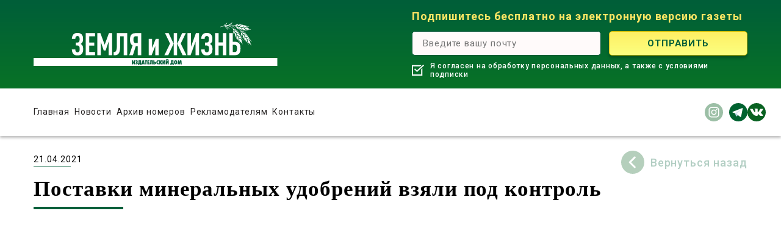

--- FILE ---
content_type: text/html; charset=utf-8
request_url: https://zizh.ru/postavki-mineralnyh-udobrenij-vzyali-pod-kontrol/
body_size: 6173
content:
<!DOCTYPE html>
<html>
<head>
  <meta charset="UTF-8">
  <title>Поставки минеральных удобрений взяли под контроль - Земля и Жизнь | Земля и Жизнь</title>
  <meta content="width=device-width,initial-scale=1" name="viewport">
  <style>
  img:is([sizes="auto" i], [sizes^="auto," i]) { contain-intrinsic-size: 3000px 1500px }
  </style>
  <link rel="canonical" href="/postavki-mineralnyh-udobrenij-vzyali-pod-kontrol/">
  <meta property="og:locale" content="ru_RU">
  <meta property="og:type" content="article">
  <meta property="og:title" content="Поставки минеральных удобрений взяли под контроль - Земля и Жизнь">
  <meta property="og:description" content="Ситуацию на продовольственном рынке и ход проведения весенних полевых работ обсудили на очередном заседании оперативного штаба в Минсельхозе">
  <meta property="og:url" content="https://zizh.ru/postavki-mineralnyh-udobrenij-vzyali-pod-kontrol/">
  <meta property="og:site_name" content="Земля и Жизнь">
  <meta property="article:published_time" content="2021-04-21T18:59:52+00:00">
  <meta property="og:image" content="https://zizh.ru/wp-content/uploads/2021/04/mineralnye-udobreniya.jpg">
  <meta property="og:image:width" content="1024">
  <meta property="og:image:height" content="683">
  <meta property="og:image:type" content="image/jpeg">
  <meta name="twitter:card" content="summary_large_image">
  <meta name="twitter:label1" content="Написано автором">
  <meta name="twitter:data1" content="olga">
  <script type="application/ld+json" class="yoast-schema-graph">
  {"@context":"https://schema.org","@graph":[{"@type":"WebPage","@id":"https://zizh.ru/postavki-mineralnyh-udobrenij-vzyali-pod-kontrol/","url":"https://zizh.ru/postavki-mineralnyh-udobrenij-vzyali-pod-kontrol/","name":"Поставки минеральных удобрений взяли под контроль - Земля и Жизнь","isPartOf":{"@id":"https://zizh.ru/#website"},"primaryImageOfPage":{"@id":"https://zizh.ru/postavki-mineralnyh-udobrenij-vzyali-pod-kontrol/#primaryimage"},"image":{"@id":"https://zizh.ru/postavki-mineralnyh-udobrenij-vzyali-pod-kontrol/#primaryimage"},"thumbnailUrl":"https://zizh.ru/wp-content/uploads/2021/04/mineralnye-udobreniya.jpg","datePublished":"2021-04-21T18:59:52+00:00","dateModified":"2021-04-21T18:59:52+00:00","author":{"@id":"https://zizh.ru/#/schema/person/1c6760714ef48453d7ef7c90e3a00bbc"},"breadcrumb":{"@id":"https://zizh.ru/postavki-mineralnyh-udobrenij-vzyali-pod-kontrol/#breadcrumb"},"inLanguage":"ru-RU","potentialAction":[{"@type":"ReadAction","target":["https://zizh.ru/postavki-mineralnyh-udobrenij-vzyali-pod-kontrol/"]}]},{"@type":"ImageObject","inLanguage":"ru-RU","@id":"https://zizh.ru/postavki-mineralnyh-udobrenij-vzyali-pod-kontrol/#primaryimage","url":"https://zizh.ru/wp-content/uploads/2021/04/mineralnye-udobreniya.jpg","contentUrl":"https://zizh.ru/wp-content/uploads/2021/04/mineralnye-udobreniya.jpg","width":1024,"height":683},{"@type":"BreadcrumbList","@id":"https://zizh.ru/postavki-mineralnyh-udobrenij-vzyali-pod-kontrol/#breadcrumb","itemListElement":[{"@type":"ListItem","position":1,"name":"Главная страница","item":"https://zizh.ru/"},{"@type":"ListItem","position":2,"name":"Наши новости","item":"https://zizh.ru/news/"},{"@type":"ListItem","position":3,"name":"Поставки минеральных удобрений взяли под контроль"}]},{"@type":"WebSite","@id":"https://zizh.ru/#website","url":"https://zizh.ru/","name":"Земля и Жизнь","description":"РОССИЙСКАЯ АГРАРНАЯ ГАЗЕТА","potentialAction":[{"@type":"SearchAction","target":{"@type":"EntryPoint","urlTemplate":"https://zizh.ru/?s={search_term_string}"},"query-input":"required name=search_term_string"}],"inLanguage":"ru-RU"},{"@type":"Person","@id":"https://zizh.ru/#/schema/person/1c6760714ef48453d7ef7c90e3a00bbc","name":"olga","image":{"@type":"ImageObject","inLanguage":"ru-RU","@id":"https://zizh.ru/#/schema/person/image/","url":"https://secure.gravatar.com/avatar/522b39d2502eaa3cafa565b128c34acb?s=96&d=mm&r=g","contentUrl":"https://secure.gravatar.com/avatar/522b39d2502eaa3cafa565b128c34acb?s=96&d=mm&r=g","caption":"olga"},"url":"https://zizh.ru/author/olga/"}]}
  </script>
  <link rel='stylesheet' id='wp-block-library-css' href='/wp-includes/css/dist/block-library/style.min.css?ver=6.7.1' type='text/css' media='all'>
  <style id='classic-theme-styles-inline-css' type='text/css'>
  /*! This file is auto-generated */
  .wp-block-button__link{color:#fff;background-color:#32373c;border-radius:9999px;box-shadow:none;text-decoration:none;padding:calc(.667em + 2px) calc(1.333em + 2px);font-size:1.125em}.wp-block-file__button{background:#32373c;color:#fff;text-decoration:none}
  </style>
  <style id='global-styles-inline-css' type='text/css'>
  :root{--wp--preset--aspect-ratio--square: 1;--wp--preset--aspect-ratio--4-3: 4/3;--wp--preset--aspect-ratio--3-4: 3/4;--wp--preset--aspect-ratio--3-2: 3/2;--wp--preset--aspect-ratio--2-3: 2/3;--wp--preset--aspect-ratio--16-9: 16/9;--wp--preset--aspect-ratio--9-16: 9/16;--wp--preset--color--black: #000000;--wp--preset--color--cyan-bluish-gray: #abb8c3;--wp--preset--color--white: #ffffff;--wp--preset--color--pale-pink: #f78da7;--wp--preset--color--vivid-red: #cf2e2e;--wp--preset--color--luminous-vivid-orange: #ff6900;--wp--preset--color--luminous-vivid-amber: #fcb900;--wp--preset--color--light-green-cyan: #7bdcb5;--wp--preset--color--vivid-green-cyan: #00d084;--wp--preset--color--pale-cyan-blue: #8ed1fc;--wp--preset--color--vivid-cyan-blue: #0693e3;--wp--preset--color--vivid-purple: #9b51e0;--wp--preset--gradient--vivid-cyan-blue-to-vivid-purple: linear-gradient(135deg,rgba(6,147,227,1) 0%,rgb(155,81,224) 100%);--wp--preset--gradient--light-green-cyan-to-vivid-green-cyan: linear-gradient(135deg,rgb(122,220,180) 0%,rgb(0,208,130) 100%);--wp--preset--gradient--luminous-vivid-amber-to-luminous-vivid-orange: linear-gradient(135deg,rgba(252,185,0,1) 0%,rgba(255,105,0,1) 100%);--wp--preset--gradient--luminous-vivid-orange-to-vivid-red: linear-gradient(135deg,rgba(255,105,0,1) 0%,rgb(207,46,46) 100%);--wp--preset--gradient--very-light-gray-to-cyan-bluish-gray: linear-gradient(135deg,rgb(238,238,238) 0%,rgb(169,184,195) 100%);--wp--preset--gradient--cool-to-warm-spectrum: linear-gradient(135deg,rgb(74,234,220) 0%,rgb(151,120,209) 20%,rgb(207,42,186) 40%,rgb(238,44,130) 60%,rgb(251,105,98) 80%,rgb(254,248,76) 100%);--wp--preset--gradient--blush-light-purple: linear-gradient(135deg,rgb(255,206,236) 0%,rgb(152,150,240) 100%);--wp--preset--gradient--blush-bordeaux: linear-gradient(135deg,rgb(254,205,165) 0%,rgb(254,45,45) 50%,rgb(107,0,62) 100%);--wp--preset--gradient--luminous-dusk: linear-gradient(135deg,rgb(255,203,112) 0%,rgb(199,81,192) 50%,rgb(65,88,208) 100%);--wp--preset--gradient--pale-ocean: linear-gradient(135deg,rgb(255,245,203) 0%,rgb(182,227,212) 50%,rgb(51,167,181) 100%);--wp--preset--gradient--electric-grass: linear-gradient(135deg,rgb(202,248,128) 0%,rgb(113,206,126) 100%);--wp--preset--gradient--midnight: linear-gradient(135deg,rgb(2,3,129) 0%,rgb(40,116,252) 100%);--wp--preset--font-size--small: 13px;--wp--preset--font-size--medium: 20px;--wp--preset--font-size--large: 36px;--wp--preset--font-size--x-large: 42px;--wp--preset--spacing--20: 0.44rem;--wp--preset--spacing--30: 0.67rem;--wp--preset--spacing--40: 1rem;--wp--preset--spacing--50: 1.5rem;--wp--preset--spacing--60: 2.25rem;--wp--preset--spacing--70: 3.38rem;--wp--preset--spacing--80: 5.06rem;--wp--preset--shadow--natural: 6px 6px 9px rgba(0, 0, 0, 0.2);--wp--preset--shadow--deep: 12px 12px 50px rgba(0, 0, 0, 0.4);--wp--preset--shadow--sharp: 6px 6px 0px rgba(0, 0, 0, 0.2);--wp--preset--shadow--outlined: 6px 6px 0px -3px rgba(255, 255, 255, 1), 6px 6px rgba(0, 0, 0, 1);--wp--preset--shadow--crisp: 6px 6px 0px rgba(0, 0, 0, 1);}:where(.is-layout-flex){gap: 0.5em;}:where(.is-layout-grid){gap: 0.5em;}body .is-layout-flex{display: flex;}.is-layout-flex{flex-wrap: wrap;align-items: center;}.is-layout-flex > :is(*, div){margin: 0;}body .is-layout-grid{display: grid;}.is-layout-grid > :is(*, div){margin: 0;}:where(.wp-block-columns.is-layout-flex){gap: 2em;}:where(.wp-block-columns.is-layout-grid){gap: 2em;}:where(.wp-block-post-template.is-layout-flex){gap: 1.25em;}:where(.wp-block-post-template.is-layout-grid){gap: 1.25em;}.has-black-color{color: var(--wp--preset--color--black) !important;}.has-cyan-bluish-gray-color{color: var(--wp--preset--color--cyan-bluish-gray) !important;}.has-white-color{color: var(--wp--preset--color--white) !important;}.has-pale-pink-color{color: var(--wp--preset--color--pale-pink) !important;}.has-vivid-red-color{color: var(--wp--preset--color--vivid-red) !important;}.has-luminous-vivid-orange-color{color: var(--wp--preset--color--luminous-vivid-orange) !important;}.has-luminous-vivid-amber-color{color: var(--wp--preset--color--luminous-vivid-amber) !important;}.has-light-green-cyan-color{color: var(--wp--preset--color--light-green-cyan) !important;}.has-vivid-green-cyan-color{color: var(--wp--preset--color--vivid-green-cyan) !important;}.has-pale-cyan-blue-color{color: var(--wp--preset--color--pale-cyan-blue) !important;}.has-vivid-cyan-blue-color{color: var(--wp--preset--color--vivid-cyan-blue) !important;}.has-vivid-purple-color{color: var(--wp--preset--color--vivid-purple) !important;}.has-black-background-color{background-color: var(--wp--preset--color--black) !important;}.has-cyan-bluish-gray-background-color{background-color: var(--wp--preset--color--cyan-bluish-gray) !important;}.has-white-background-color{background-color: var(--wp--preset--color--white) !important;}.has-pale-pink-background-color{background-color: var(--wp--preset--color--pale-pink) !important;}.has-vivid-red-background-color{background-color: var(--wp--preset--color--vivid-red) !important;}.has-luminous-vivid-orange-background-color{background-color: var(--wp--preset--color--luminous-vivid-orange) !important;}.has-luminous-vivid-amber-background-color{background-color: var(--wp--preset--color--luminous-vivid-amber) !important;}.has-light-green-cyan-background-color{background-color: var(--wp--preset--color--light-green-cyan) !important;}.has-vivid-green-cyan-background-color{background-color: var(--wp--preset--color--vivid-green-cyan) !important;}.has-pale-cyan-blue-background-color{background-color: var(--wp--preset--color--pale-cyan-blue) !important;}.has-vivid-cyan-blue-background-color{background-color: var(--wp--preset--color--vivid-cyan-blue) !important;}.has-vivid-purple-background-color{background-color: var(--wp--preset--color--vivid-purple) !important;}.has-black-border-color{border-color: var(--wp--preset--color--black) !important;}.has-cyan-bluish-gray-border-color{border-color: var(--wp--preset--color--cyan-bluish-gray) !important;}.has-white-border-color{border-color: var(--wp--preset--color--white) !important;}.has-pale-pink-border-color{border-color: var(--wp--preset--color--pale-pink) !important;}.has-vivid-red-border-color{border-color: var(--wp--preset--color--vivid-red) !important;}.has-luminous-vivid-orange-border-color{border-color: var(--wp--preset--color--luminous-vivid-orange) !important;}.has-luminous-vivid-amber-border-color{border-color: var(--wp--preset--color--luminous-vivid-amber) !important;}.has-light-green-cyan-border-color{border-color: var(--wp--preset--color--light-green-cyan) !important;}.has-vivid-green-cyan-border-color{border-color: var(--wp--preset--color--vivid-green-cyan) !important;}.has-pale-cyan-blue-border-color{border-color: var(--wp--preset--color--pale-cyan-blue) !important;}.has-vivid-cyan-blue-border-color{border-color: var(--wp--preset--color--vivid-cyan-blue) !important;}.has-vivid-purple-border-color{border-color: var(--wp--preset--color--vivid-purple) !important;}.has-vivid-cyan-blue-to-vivid-purple-gradient-background{background: var(--wp--preset--gradient--vivid-cyan-blue-to-vivid-purple) !important;}.has-light-green-cyan-to-vivid-green-cyan-gradient-background{background: var(--wp--preset--gradient--light-green-cyan-to-vivid-green-cyan) !important;}.has-luminous-vivid-amber-to-luminous-vivid-orange-gradient-background{background: var(--wp--preset--gradient--luminous-vivid-amber-to-luminous-vivid-orange) !important;}.has-luminous-vivid-orange-to-vivid-red-gradient-background{background: var(--wp--preset--gradient--luminous-vivid-orange-to-vivid-red) !important;}.has-very-light-gray-to-cyan-bluish-gray-gradient-background{background: var(--wp--preset--gradient--very-light-gray-to-cyan-bluish-gray) !important;}.has-cool-to-warm-spectrum-gradient-background{background: var(--wp--preset--gradient--cool-to-warm-spectrum) !important;}.has-blush-light-purple-gradient-background{background: var(--wp--preset--gradient--blush-light-purple) !important;}.has-blush-bordeaux-gradient-background{background: var(--wp--preset--gradient--blush-bordeaux) !important;}.has-luminous-dusk-gradient-background{background: var(--wp--preset--gradient--luminous-dusk) !important;}.has-pale-ocean-gradient-background{background: var(--wp--preset--gradient--pale-ocean) !important;}.has-electric-grass-gradient-background{background: var(--wp--preset--gradient--electric-grass) !important;}.has-midnight-gradient-background{background: var(--wp--preset--gradient--midnight) !important;}.has-small-font-size{font-size: var(--wp--preset--font-size--small) !important;}.has-medium-font-size{font-size: var(--wp--preset--font-size--medium) !important;}.has-large-font-size{font-size: var(--wp--preset--font-size--large) !important;}.has-x-large-font-size{font-size: var(--wp--preset--font-size--x-large) !important;}
  :where(.wp-block-post-template.is-layout-flex){gap: 1.25em;}:where(.wp-block-post-template.is-layout-grid){gap: 1.25em;}
  :where(.wp-block-columns.is-layout-flex){gap: 2em;}:where(.wp-block-columns.is-layout-grid){gap: 2em;}
  :root :where(.wp-block-pullquote){font-size: 1.5em;line-height: 1.6;}
  </style>
  <link rel='stylesheet' id='main-styles-css' href='/wp-content/themes/wal/css/style.css?ver=1733335728' type='text/css' media=''>
  <link rel='stylesheet' id='add-styles-css' href='/wp-content/themes/wal/style.css?ver=1733335728' type='text/css' media=''>
  <script type="text/javascript" id="jquery-core-js-extra">
  /* <![CDATA[ */
  var ajax_var = {"url":"https:\/\/zizh.ru\/wp-admin\/admin-ajax.php"};
  /* ]]> */
  </script>
  <script type="text/javascript" src="/wp-includes/js/jquery/jquery.min.js?ver=3.7.1" id="jquery-core-js"></script>
  <script type="text/javascript" src="/wp-includes/js/jquery/jquery-migrate.min.js?ver=3.4.1" id="jquery-migrate-js"></script>
  <link rel='shortlink' href='/?p=1553'>
  <link rel="icon" href="/wp-content/uploads/2022/09/cropped-favicon-1-32x32.png" sizes="32x32">
  <link rel="icon" href="/wp-content/uploads/2022/09/cropped-favicon-1-192x192.png" sizes="192x192">
  <link rel="apple-touch-icon" href="/wp-content/uploads/2022/09/cropped-favicon-1-180x180.png">
  <meta name="msapplication-TileImage" content="https://zizh.ru/wp-content/uploads/2022/09/cropped-favicon-1-270x270.png">
  <style type="text/css" id="wp-custom-css">
                        .taj{
        text-align: justify;
  }
  .num{
        min-width: 26px;
        width:auto;
        padding-left:3px;
        padding-right:3px;
        flex-shrink:0;
  }               
  </style>
<link rel='stylesheet' href='/update/update.css?r=2' type='text/css' />
</head>
<body>
  <div class="wrapper">
    <header class="header" id="header">
      <div class="container">
        <div class="row align-items-xl-end">
          <div class="col-lg">
            <div class="logo">
              <a href="/"><img src="/wp-content/themes/wal/images/logo.svg" alt=""></a>
            </div>
          </div>
          <div class="col-lg-auto">
            <form action="?" method="post" class="form subscribe header__subscribe">
              <div class="header__subscribe-title">
                Подпишитесь бесплатно на электронную версию газеты
              </div>
              <div class="form__flex">
                <div class="form__input">
                  <input type="email" name="email" class="form__email" placeholder="Введите вашу почту" required="required">
                </div>
                <div class="form__button">
                  <input type="submit" class="form__submit form__submit_yellow" value="Отправить">
                </div>
              </div>
              <div class="form__acc">
                <label><input type="checkbox" checked="checked"> <span>Я согласен на обработку персональных данных, а также с условиями подписки</span></label>
              </div><input type="hidden" name="nonce" value="1a99468312"> <input type="hidden" name="action" value="register_me">
            </form>
          </div>
        </div>
      </div>
    </header>
    <div class="header__top">
      <div class="container">
        <div class="row justify-content-xl-between justify-content-lg-center justify-content-between align-items-center">
          <div class="col-xl col-lg-12 col-auto col-static">
            <div class="nav-btn">
              <span></span>
            </div>
            <div class="nav">
              <ul id="menu-menu-1" class="nav__menu">
                <li id="menu-item-103" class="menu-item menu-item-type-post_type menu-item-object-page menu-item-home menu-item-103">
                  <a href="/">Главная</a>
                </li>
                <li id="menu-item-104" class="menu-item menu-item-type-post_type menu-item-object-page current_page_parent menu-item-104">
                  <a href="/news/">Новости</a>
                </li>
                <li id="menu-item-105" class="menu-item menu-item-type-post_type menu-item-object-page menu-item-105">
                  <a href="/all/">Архив номеров</a>
                </li>
                <li id="menu-item-106" class="menu-item menu-item-type-post_type menu-item-object-page menu-item-106">
                  <a href="/reklamodatelyam/">Рекламодателям</a>
                </li>
                <li id="menu-item-11967" class="menu-item menu-item-type-post_type menu-item-object-page menu-item-11967">
                  <a href="/kontakty/">Контакты</a>
                </li>
              </ul>
            </div>
          </div>
          <div class="col-auto">
            <div class="header__contacts">
              <div class="header__social">
                <a href="" class="soc-link"><i class="ico ico__in"></i></a> <i class="ico ico__fb"></i> <i class="ico ico__vk"></i>
              </div>
            </div>
          </div>
        </div>
      </div>
    </div>
    <section class="main">
      <div class="container">
        <div class="row justify-content-between align-items-center">
          <div class="col-auto">
            <div class="news__date">
              21.04.2021
            </div>
          </div>
          <div class="col-auto">
            <a href="/news/" class="back"><i class="ico ico__back"></i><span>Вернуться назад</span></a>
          </div>
        </div>
        <h1 class="section__title">Поставки минеральных удобрений взяли под контроль</h1>
        <div class="content">
          <figure class="wp-block-image size-large">
            <img fetchpriority="high" decoding="async" width="1024" height="683" src="/wp-content/uploads/2021/04/mineralnye-udobreniya.jpg" alt="" class="wp-image-1554" srcset="/wp-content/uploads/2021/04/mineralnye-udobreniya.jpg 1024w, /wp-content/uploads/2021/04/mineralnye-udobreniya-300x200.jpg 300w, /wp-content/uploads/2021/04/mineralnye-udobreniya-768x512.jpg 768w" sizes="(max-width: 1024px) 100vw, 1024px">
          </figure>
          <p style="text-align: justify;"><strong>Ситуацию на продовольственном рынке и ход проведения весенних полевых работ обсудили на очередном заседании оперативного штаба в Минсельхозе.</strong></p>
          <p style="text-align: justify;">В мероприятии приняли участие представители федеральных ведомств, региональных органов управления АПК, отраслевых союзов и бизнеса. Рассматривалась также ситуация с обеспеченностью аграриев минеральными удобрениями. К весенним полевым работам у них имеется в наличии 2,6 млн тонн в действующем веществе, что на 500 тыс. тонн больше, чем годом ранее. На текущий момент обеспеченность этой продукцией для проведения весенних полевых работ в целом по стране составляет 83% (потребность к ВПР 3,1 млн тонн д.в). Руководителям органов АПК было поручено взять на личный контроль ситуацию с поставками минеральных удобрений в регионы.</p>
          <p></p>
        </div>
      </div>
    </section>
    <section class="bottom">
      <div class="container">
        <form action="?" method="post" class="form subscribe bottom__subscribe">
          <div class="bottom__subscribe-title">
            Подпишитесь на электронную версию газеты:
          </div>
          <div class="form__flex form__flex_bottom">
            <div class="form__input">
              <input type="email" name="email" class="form__email" placeholder="Введите вашу почту" required="required">
            </div>
            <div class="form__button">
              <input type="submit" class="form__submit" value="Отправить">
            </div>
          </div>
          <div class="form__acc form__acc_bottom">
            <label><input type="checkbox" checked="checked"> <span>Я согласен на обработку персональных данных, а также с условиями подписки</span></label>
          </div><input type="hidden" name="nonce" value="1a99468312"> <input type="hidden" name="action" value="register_me">
        </form>
      </div>
    </section>
    <footer class="footer">
      <div class="container">
        <div class="row justify-content-between">
          <div class="col-auto">
            <div class="footer__logo">
              <a href="/"><img src="/wp-content/themes/wal/images/logo.svg" alt=""></a>
            </div>
          </div>
          <div class="col-auto order-lg-last">
            <div class="footer__contacts">
              <div class="footer__social">
                <a href="" class="soc-link"><i class="ico ico__in"></i></a> <i class="ico ico__fb"></i> <i class="ico ico__vk"></i>
              </div>
            </div>
          </div>
          <div class="col-auto">
            <ul id="menu-footer-1" class="footer__menu">
              <li id="menu-item-1245" class="menu-item menu-item-type-post_type menu-item-object-page menu-item-1245">
                <a href="/rasprostranenie/">Распространение</a>
              </li>
              <li id="menu-item-1246" class="menu-item menu-item-type-post_type menu-item-object-page current_page_parent menu-item-1246">
                <a href="/news/">Новости</a>
              </li>
              <li id="menu-item-1247" class="menu-item menu-item-type-post_type menu-item-object-page menu-item-1247">
                <a href="/all/">Архив номеров</a>
              </li>
            </ul>
          </div>
          <div class="col-auto">
            <ul id="menu-footer-2" class="footer__menu">
              <li id="menu-item-112" class="menu-item menu-item-type-post_type menu-item-object-page menu-item-112">
                <a href="/reklamodatelyam/">Рекламодателям</a>
              </li>
              <li id="menu-item-1244" class="menu-item menu-item-type-post_type menu-item-object-page menu-item-1244">
                <a href="/kontakty/">Контакты</a>
              </li>
            </ul>
          </div>
          <div class="col-auto"></div>
        </div>
      </div>
    </footer>
    <div class="pc">
      Земля и Жизнь, 2003-2025 | <a href="/pc/">Политика конфиденциальности</a>
    </div>
  </div><a href="#header" class="totop scroll"></a>
  <div class="popup popup_thank" id="thank">
    <div class="popup__inner">
      <div class="thank">
        <div class="thank__ico"></div>
        <div class="thank__title">
          Ваш запрос успешно<br>
          отправлен!
        </div>
      </div>
    </div>
  </div>
  <script type="text/javascript" src="/wp-content/plugins/contact-form-7/includes/swv/js/index.js?ver=5.7.2" id="swv-js"></script> 
  <script type="text/javascript" id="contact-form-7-js-extra">


  /* <![CDATA[ */
  var wpcf7 = {"api":{"root":"https:\/\/zizh.ru\/wp-json\/","namespace":"contact-form-7\/v1"}};
  /* ]]> */
  </script> 
  <script type="text/javascript" src="/wp-content/plugins/contact-form-7/includes/js/index.js?ver=5.7.2" id="contact-form-7-js"></script> 
  <script type="text/javascript" src="/wp-content/themes/wal/js/migrate.js?ver=1.1" id="Ex-migrate-js"></script> 
  <script type="text/javascript" src="/wp-content/themes/wal/js/scripts.js?ver=1.1" id="Ex-scripts-js"></script> 
  <script type="text/javascript" src="/wp-content/themes/wal/js/main.js?ver=1733335728" id="Ex-mainscript-js"></script> 
  <script type="text/javascript" src="/wp-includes/js/jquery/jquery.form.min.js?ver=4.3.0" id="jquery-form-js"></script> <noscript>
  <div></div></noscript>
<script defer src="https://static.cloudflareinsights.com/beacon.min.js/vcd15cbe7772f49c399c6a5babf22c1241717689176015" integrity="sha512-ZpsOmlRQV6y907TI0dKBHq9Md29nnaEIPlkf84rnaERnq6zvWvPUqr2ft8M1aS28oN72PdrCzSjY4U6VaAw1EQ==" data-cf-beacon='{"version":"2024.11.0","token":"292a0e4a9fab4c4db29e1c585a5df6d5","r":1,"server_timing":{"name":{"cfCacheStatus":true,"cfEdge":true,"cfExtPri":true,"cfL4":true,"cfOrigin":true,"cfSpeedBrain":true},"location_startswith":null}}' crossorigin="anonymous"></script>
</body>
</html>


--- FILE ---
content_type: text/css
request_url: https://zizh.ru/update/update.css?r=2
body_size: 392
content:
.header__subscribe-title {
    font-size: 18px;
}
.header .form__input input, .header .form__button input {
    height: 40px;
    margin-bottom: 10px;
    font-size: 15px;
}
.header .logo {
    margin: 0;
}
.header .logo img {
    max-width: 400px;
    height: auto;
    aspect-ratio: 400 / 71;
    width: 100%;
}
.header .row {
    align-items: center !important;
    justify-content: center;
}
.header__top {
    margin-bottom: 24px;
    padding: 24px 0;
}
.header__top .row {
    display: grid;
    grid-template-columns: 1fr 100px;
    align-items: center;
    justify-content: flex-start;
}
.header__top .row .header__social {
    display: flex;
    gap: 6px;
}
section.section.section_subscribe {
    display: none;
}

.release__thumb img {
    aspect-ratio: 300 / 400;
    object-fit: contain;
    background: #4141410a;
}
.news__thumb img {
    aspect-ratio: 400 / 200;
    object-fit: cover;
    background: #cccccc1c;
}
.news__title {
    font-size: 15px;
    text-transform: uppercase;
    line-height: 1.2em;
    min-height: 72px;
}
.news__excerpt {
    font-size: 14px;
    max-height: 67px;
    overflow: hidden;
    text-overflow: ellipsis;
}
.news__inner {
    padding: 20px;
}
.container {
    margin: 0 auto;
}


.footer__social {
    display: none;
}




@media (max-width: 1200px) {  
    .nav__menu {
    margin-bottom: 0; 
    }
  .header__top .row .col-auto {
    padding: 0;
}  
   .header__top .row {
    gap: 24px;
    padding: 0 24px;
} 
.news__title {
    max-height: 64px;
    overflow: hidden;
    font-size: 13px;
    min-height: 64px;
}
    
    
    
    
    
    
}

@media (max-width: 992px) {  
    .header .col-lg {
    justify-content: center;
    display: flex;
    margin-bottom: 16px;
}
.header .col-lg-auto {
    justify-content: center;
    display: flex;
}

.col-md-6 {
    -ms-flex: 0 0 240px;
    flex: 0 0 240px;
    max-width: 240px;
}













}


@media (max-width: 768px) {  
    
    
    .container .row .col-12 {
    -ms-flex: 0 0 50%;
    flex: 0 0 50%;
    max-width: 50%;
}
}









@media (max-width: 576px) {  
}





@media (max-width: 450px) {  
    .container .row .col-12 {
    -ms-flex: 0 0 100%;
    flex: 0 0 100%;
    max-width: 100%;
}
.news__title {
    max-height: unset;
    min-height: unset;
}

.news__excerpt {
    max-height: unset;
    font-size: 12px;
}
.footer .container .row {
    display: grid;
    align-items: center;
    justify-content: center !important;
    text-align: center;
}
}










--- FILE ---
content_type: image/svg+xml
request_url: https://zizh.ru/wp-content/themes/wal/images/ico__checkbox_black.svg
body_size: -113
content:
<svg width="20" height="20" viewBox="0 0 20 20" fill="none" xmlns="http://www.w3.org/2000/svg">
<g clip-path="url(#clip0)">
<path d="M15.2381 8.61433V17.0143H1.90478V3.68098H13.7809L15.8762 1.77625H0V18.9191H17.1429V6.86196L15.2381 8.61433Z" fill="black"/>
<path d="M18.6381 1.08093L8.30484 10.4714L5.06671 7.24285L3.80957 8.5L8.39055 13.0809L20.0001 2.41428L18.6381 1.08093Z" fill="black"/>
</g>
<defs>
<clipPath id="clip0">
<rect width="20" height="20" fill="white"/>
</clipPath>
</defs>
</svg>


--- FILE ---
content_type: application/javascript
request_url: https://zizh.ru/wp-content/themes/wal/js/main.js?ver=1733335728
body_size: 2870
content:
var ajaxgo = false; // глобальная переменная, чтобы проверять обрабатывается ли в данный момент другой запрос
jQuery(document).ready(function(){ // после загрузки DOM
  var userform = jQuery('.subscribe'); // пишем в переменную все формы с классом userform
  function req_go(data, form, options) { // ф-я срабатывающая перед отправкой
      if (ajaxgo) { // если какой либо запрос уже был отправлен
    form.find('.response').html('<p class="error">Необходимо дождаться ответа от предыдущего запроса.</p>'); // в див для ответов напишем ошибку
    return false; // и ничего не будет делать
      }
            form.find('input[type="submit"]').attr('disabled', 'disabled').val('Подождите..'); // выключаем кнопку и пишем чтоб подождали
      form.find('.response').html(''); // опусташаем див с ответом
      ajaxgo = true; // записываем в переменную что аякс запрос ушел
  }
  function req_come(data, statusText, xhr, form)  { // ф-я срабатывающая после того как пришел ответ от сервера, внутри data будет json объект с ответом
    console.log(arguments); // это для дебага
    if (data.success) { // если все хорошо и ошибок нет
      var response = '<p class="success">'+data.data.message+'</p>'; // пишем ответ в <p> с классом success
      form.find('input[type="submit"]').val('Готово'); // в кнопку напишем Готово
    } else {  // если есть ошибка
        var response = '<p class="error">'+data.data.message+'</p>'; // пишем ответ в <p> с классом error
        form.find('input[type="submit"]').prop('disabled', false).val('Отправить'); // снова включим кнопку
    }
    jQuery('.thank__title').html(response); // выводим ответ
    $.fancybox.open(
      {
        src: '#thank'
      }
    )
    if (data.data.redirect) window.location.href = data.data.redirect; // если передан redirect, делаем перенаправление
    ajaxgo = false; // аякс запрос выполнен можно выполнять следующий
  }

  var args = { // аргументы чтобы прикрепить аякс отправку к форме
    dataType:  'json', // ответ будем ждать в json формате
    beforeSubmit: req_go, // ф-я которая сработает перед отправкой
    success: req_come, // ф-я которая сработает после того как придет ответ от сервера
                error: function(data) { // для дебага
      console.log(arguments);
    },
    url: ajax_var.url  // куда отправляем, задается в wp_localize_script  
  }; 
  userform.ajaxForm(args); // крепим аякс к формам

});

jQuery(document).ready(function($) {

  $('.ico__call').html('<svg width="26" height="26" viewBox="0 0 26 26" fill="none" xmlns="http://www.w3.org/2000/svg"><g clip-path="url(#clip0)"><path d="M25.4944 20.6742L22.612 18.7524L20.0497 17.0445C19.5552 16.7155 18.8906 16.8234 18.5256 17.292L16.94 19.3303C16.5995 19.7726 15.9868 19.8997 15.4984 19.6293C14.4225 19.0308 13.1503 18.4674 10.3433 15.6567C7.53623 12.846 6.96916 11.5774 6.37071 10.5016C6.10031 10.0132 6.22741 9.40052 6.66971 9.05998L8.70799 7.47446C9.17655 7.10945 9.28446 6.44488 8.95545 5.95033L7.3 3.4669L5.3258 0.505573C4.98978 0.00152447 4.31714 -0.149802 3.79766 0.161737L1.52086 1.52764C0.905547 1.89016 0.453243 2.47556 0.257636 3.16247C-0.364985 5.43252 -0.490515 10.4401 7.53486 18.4655C15.5602 26.4909 20.5674 26.365 22.8375 25.7423C23.5244 25.5467 24.1098 25.0944 24.4723 24.4791L25.8382 22.2023C26.1498 21.6828 25.9985 21.0102 25.4944 20.6742Z" fill="currentColor"/><path d="M14.792 4.03435C18.9988 4.03902 22.4079 7.44813 22.4126 11.655C22.4126 11.9025 22.6133 12.1032 22.8609 12.1032C23.1084 12.1032 23.3092 11.9026 23.3092 11.655C23.304 6.95322 19.4938 3.143 14.792 3.13782C14.5445 3.13782 14.3438 3.3385 14.3438 3.58611C14.3437 3.83361 14.5444 4.03435 14.792 4.03435Z" fill="currentColor"/><path d="M14.792 6.72398C17.514 6.72718 19.7198 8.93299 19.723 11.6549C19.723 11.9025 19.9237 12.1032 20.1713 12.1032C20.4188 12.1032 20.6196 11.9025 20.6196 11.6549C20.6159 8.43803 18.009 5.8311 14.792 5.82739C14.5445 5.82739 14.3438 6.02808 14.3438 6.27568C14.3438 6.52329 14.5444 6.72398 14.792 6.72398Z" fill="currentColor"/><path d="M14.792 9.41362C16.0293 9.4151 17.0319 10.4177 17.0333 11.655C17.0333 11.9025 17.234 12.1033 17.4816 12.1033C17.7292 12.1033 17.9299 11.9026 17.9299 11.655C17.928 9.9228 16.5242 8.51907 14.792 8.51709C14.5445 8.51709 14.3438 8.71777 14.3438 8.96538C14.3437 9.21294 14.5444 9.41362 14.792 9.41362Z" fill="currentColor"/></g><defs><clipPath id="clip0"><rect width="26" height="26" fill="currentColor"/></clipPath></defs></svg>');
  $('.nav__btn').click(function(event) {
    $(this).toggleClass('active');
    $('.nav').toggleClass('active');
  });

  $('.form__acc input').change(function(event) {
    $(this).closest('form').find('[type="submit"]').prop('disabled', !$(this).prop('checked'));
  });

  $('a[href*=".jpg"],a[href*=".png"]').fancybox();

  $('a[data-tab]').click(function(event) {
    event.preventDefault();
    let tab = $(this).data('tab');
    $('[data-tab="'+tab+'"]').addClass('active').siblings('[data-tab]').removeClass('active');
  });

  $('.nav-btn').click(function(event) {
    $('.nav__menu').slideToggle();
  });

  $('.loadmore').click(function(event){
    event.preventDefault();
      $(this).text('Загружаю...'); // изменяем текст кнопки, вы также можете добавить прелоадер
      var data = {
        'action': 'loadmore',
        'query': true_posts,
        'page' : current_page
      };
      $.ajax({
        url:ajaxurl, // обработчик
        data:data, // данные
        type:'POST', // тип запроса
        success:function(data){
          if( data ) { 
            $('.loadmore').text('Показать ещё'); // вставляем новые посты
            $('#news').append(data);
            current_page++; // увеличиваем номер страницы на единицу
            if (current_page == max_pages) $(".loadmore").remove(); // если последняя страница, удаляем кнопку
          } else {
            $('.loadmore').remove(); // если мы дошли до последней страницы постов, скроем кнопку
          }
        }
      });
    });

  $(".scroll a, a.scroll").click(function() {
    var elementClick = $(this).attr("href");
    var destination = $(elementClick).offset().top - 10;
    $("html:not(:animated),body:not(:animated)").animate({
      scrollTop: destination
    }, 500);
    return false;
  });


});

$(window).scroll(function(event) {
  if ($('.release-content-start').is('div')) {
    var offscroll = (document.body.scrollTop || document.documentElement.scrollTop);
    var dotF = Math.ceil($('.aside__fix-wrap').offset().top); 
    var dotB = Math.ceil($('.release-content-end').offset().top - $(window).height());
    if (offscroll > dotF) {
      $('.aside__fix').addClass('fixed');
    } else{
      $('.aside__fix').removeClass('fixed');
    }
    if (offscroll > dotB) {
      $('.aside__fix').addClass('fixed_bottom');
    } else{
      $('.aside__fix').removeClass('fixed_bottom');
    }
  }
  let hh = $(window).height();
    if ($(this).scrollTop() > hh) {
      $('.nav,.header,.totop').addClass('scrolled');
    } else {
      $('.nav,.header,.totop').removeClass('scrolled');
    }
});

--- FILE ---
content_type: image/svg+xml
request_url: https://zizh.ru/wp-content/themes/wal/images/ico__in.svg
body_size: 658
content:
<svg width="30" height="30" viewBox="0 0 30 30" fill="none" xmlns="http://www.w3.org/2000/svg">
<path d="M17.8711 15C17.8711 16.5857 16.5857 17.8711 15 17.8711C13.4143 17.8711 12.1289 16.5857 12.1289 15C12.1289 13.4143 13.4143 12.1289 15 12.1289C16.5857 12.1289 17.8711 13.4143 17.8711 15Z" fill="#096222"/>
<path d="M21.7144 9.92015C21.5764 9.54616 21.3562 9.20764 21.0701 8.92978C20.7923 8.64368 20.454 8.42349 20.0797 8.28548C19.7762 8.1676 19.3203 8.0273 18.4805 7.98907C17.5721 7.94765 17.2997 7.93872 14.9999 7.93872C12.6999 7.93872 12.4275 7.94742 11.5193 7.98885C10.6796 8.0273 10.2234 8.1676 9.92014 8.28548C9.54591 8.42349 9.2074 8.64368 8.92976 8.92978C8.64366 9.20764 8.42348 9.54593 8.28523 9.92015C8.16736 10.2236 8.02705 10.6798 7.98883 11.5196C7.9474 12.4278 7.93848 12.7001 7.93848 15.0002C7.93848 17.3 7.9474 17.5724 7.98883 18.4808C8.02705 19.3206 8.16736 19.7765 8.28523 20.08C8.42348 20.4542 8.64343 20.7925 8.92953 21.0704C9.2074 21.3565 9.54568 21.5766 9.91991 21.7147C10.2234 21.8328 10.6796 21.9731 11.5193 22.0113C12.4275 22.0527 12.6997 22.0614 14.9997 22.0614C17.3 22.0614 17.5723 22.0527 18.4803 22.0113C19.3201 21.9731 19.7762 21.8328 20.0797 21.7147C20.8309 21.4249 21.4247 20.8312 21.7144 20.08C21.8323 19.7765 21.9726 19.3206 22.011 18.4808C22.0525 17.5724 22.0612 17.3 22.0612 15.0002C22.0612 12.7001 22.0525 12.4278 22.011 11.5196C21.9728 10.6798 21.8325 10.2236 21.7144 9.92015ZM14.9999 19.4229C12.5571 19.4229 10.5768 17.4428 10.5768 15C10.5768 12.5571 12.5571 10.577 14.9999 10.577C17.4426 10.577 19.4229 12.5571 19.4229 15C19.4229 17.4428 17.4426 19.4229 14.9999 19.4229ZM19.5977 11.4358C19.0269 11.4358 18.5641 10.973 18.5641 10.4022C18.5641 9.83134 19.0269 9.36855 19.5977 9.36855C20.1685 9.36855 20.6313 9.83134 20.6313 10.4022C20.6311 10.973 20.1685 11.4358 19.5977 11.4358Z" fill="#096222"/>
<path d="M15 0C6.717 0 0 6.717 0 15C0 23.283 6.717 30 15 30C23.283 30 30 23.283 30 15C30 6.717 23.283 0 15 0ZM23.5613 18.5511C23.5197 19.468 23.3739 20.094 23.161 20.6419C22.7135 21.7989 21.7989 22.7135 20.6419 23.161C20.0942 23.3739 19.468 23.5194 18.5513 23.5613C17.6328 23.6032 17.3394 23.6133 15.0002 23.6133C12.6608 23.6133 12.3676 23.6032 11.4489 23.5613C10.5322 23.5194 9.90601 23.3739 9.35829 23.161C8.78334 22.9447 8.26286 22.6057 7.83257 22.1674C7.39449 21.7374 7.05551 21.2167 6.83922 20.6419C6.62636 20.0942 6.48056 19.468 6.4389 18.5513C6.39656 17.6326 6.38672 17.3392 6.38672 15C6.38672 12.6608 6.39656 12.3674 6.43867 11.4489C6.48033 10.532 6.6259 9.90601 6.83876 9.35806C7.05505 8.78334 7.39426 8.26263 7.83257 7.83257C8.26263 7.39426 8.78334 7.05528 9.35806 6.83899C9.90601 6.62613 10.532 6.48056 11.4489 6.43867C12.3674 6.39679 12.6608 6.38672 15 6.38672C17.3392 6.38672 17.6326 6.39679 18.5511 6.4389C19.468 6.48056 20.094 6.62613 20.6419 6.83876C21.2167 7.05505 21.7374 7.39426 22.1677 7.83257C22.6057 8.26286 22.9449 8.78334 23.161 9.35806C23.3741 9.90601 23.5197 10.532 23.5616 11.4489C23.6034 12.3674 23.6133 12.6608 23.6133 15C23.6133 17.3392 23.6034 17.6326 23.5613 18.5511Z" fill="#096222"/>
</svg>
